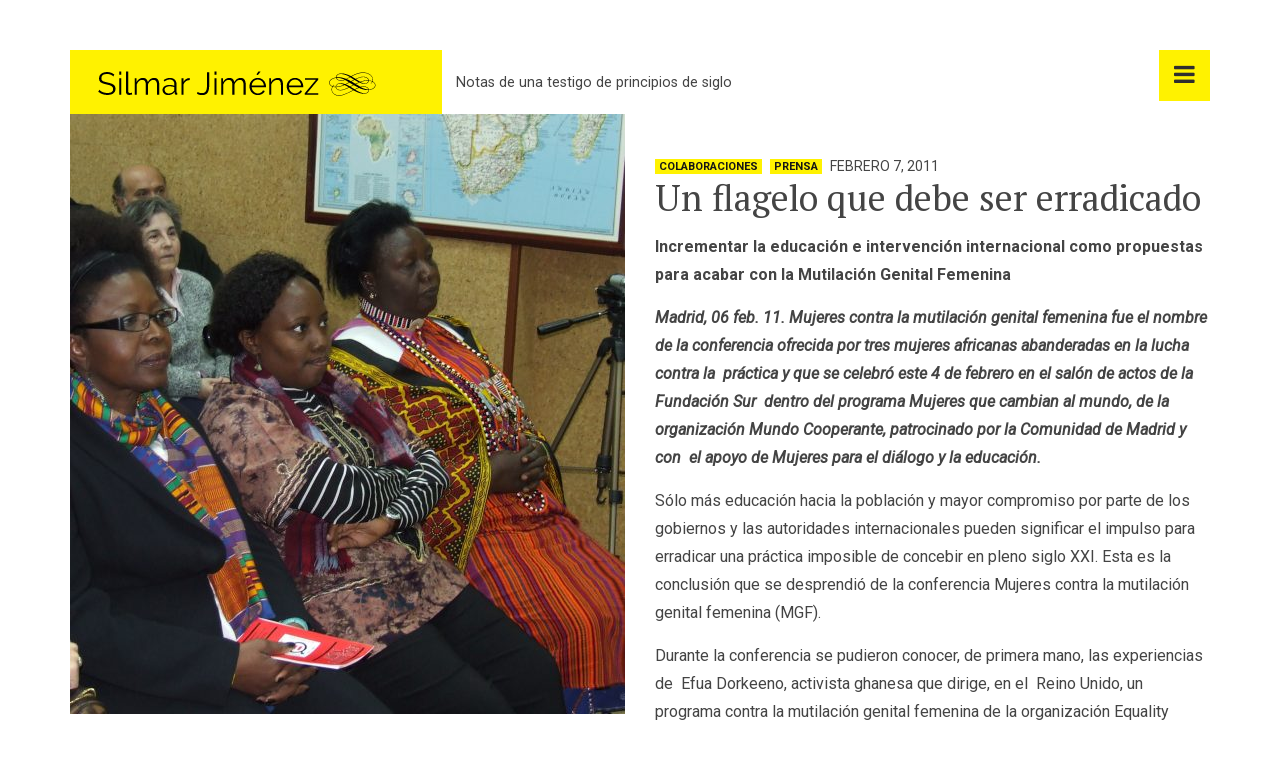

--- FILE ---
content_type: text/html; charset=UTF-8
request_url: https://silmarjimenez.com/un-flagelo-que-debe-ser-erradicado/
body_size: 14145
content:
<!doctype html>
<!--[if IE 8]> <html class="no-js lt-ie9" lang="es"> <![endif]-->
<!--[if gt IE 8]><!--> <html class="no-js" lang="es"> <!--<![endif]-->
<head>

	<!-- Basic Page Needs
	================================================== -->
	<meta charset="UTF-8">
	<meta name="viewport" content="width=device-width, initial-scale=1">

		<!--[if lt IE 9]><script src="//html5shim.googlecode.com/svn/trunk/html5.js"></script><![endif]-->
	<meta name='robots' content='index, follow, max-image-preview:large, max-snippet:-1, max-video-preview:-1' />
	<style>img:is([sizes="auto" i], [sizes^="auto," i]) { contain-intrinsic-size: 3000px 1500px }</style>
	
	<!-- This site is optimized with the Yoast SEO plugin v26.0 - https://yoast.com/wordpress/plugins/seo/ -->
	<title>Un flagelo que debe ser erradicado | Silmar Jiménez</title>
	<link rel="canonical" href="https://silmarjimenez.com/un-flagelo-que-debe-ser-erradicado/" />
	<meta property="og:locale" content="es_ES" />
	<meta property="og:type" content="article" />
	<meta property="og:title" content="Un flagelo que debe ser erradicado | Silmar Jiménez" />
	<meta property="og:description" content="Incrementar la educación e intervención internacional como propuestas para acabar con la Mutilación Genital Femenina Madrid, 06 feb. 11. Mujeres contra la mutilación genital femenina fue el nombre de la conferencia ofrecida por tres mujeres africanas abanderadas en la lucha&nbsp; contra la&nbsp; práctica y que se celebró este 4 de[...]" />
	<meta property="og:url" content="https://silmarjimenez.com/un-flagelo-que-debe-ser-erradicado/" />
	<meta property="og:site_name" content="Silmar Jiménez" />
	<meta property="article:publisher" content="https://www.facebook.com/silmarj/" />
	<meta property="article:author" content="https://www.facebook.com/silmarj/" />
	<meta property="article:published_time" content="2011-02-07T22:31:46+00:00" />
	<meta property="article:modified_time" content="2019-11-27T18:08:36+00:00" />
	<meta property="og:image" content="https://silmarjimenez.com/wp-content/uploads/2011/02/efua-d-honorata-agnes-2.jpg" />
	<meta property="og:image:width" content="2592" />
	<meta property="og:image:height" content="1944" />
	<meta property="og:image:type" content="image/jpeg" />
	<meta name="author" content="Silmar Jimenez" />
	<meta name="twitter:card" content="summary_large_image" />
	<meta name="twitter:creator" content="@silmarcita" />
	<meta name="twitter:site" content="@silmarcita" />
	<meta name="twitter:label1" content="Escrito por" />
	<meta name="twitter:data1" content="Silmar Jimenez" />
	<meta name="twitter:label2" content="Tiempo de lectura" />
	<meta name="twitter:data2" content="7 minutos" />
	<script type="application/ld+json" class="yoast-schema-graph">{"@context":"https://schema.org","@graph":[{"@type":"Article","@id":"https://silmarjimenez.com/un-flagelo-que-debe-ser-erradicado/#article","isPartOf":{"@id":"https://silmarjimenez.com/un-flagelo-que-debe-ser-erradicado/"},"author":{"name":"Silmar Jimenez","@id":"https://www.silmarjimenez.com/#/schema/person/39b9aa2ec1e78db551d948569fd731ec"},"headline":"Un flagelo que debe ser erradicado","datePublished":"2011-02-07T22:31:46+00:00","dateModified":"2019-11-27T18:08:36+00:00","mainEntityOfPage":{"@id":"https://silmarjimenez.com/un-flagelo-que-debe-ser-erradicado/"},"wordCount":1313,"commentCount":0,"publisher":{"@id":"https://www.silmarjimenez.com/#/schema/person/39b9aa2ec1e78db551d948569fd731ec"},"image":{"@id":"https://silmarjimenez.com/un-flagelo-que-debe-ser-erradicado/#primaryimage"},"thumbnailUrl":"https://silmarjimenez.com/wp-content/uploads/2011/02/efua-d-honorata-agnes-2.jpg","articleSection":["Colaboraciones","Prensa"],"inLanguage":"es","potentialAction":[{"@type":"CommentAction","name":"Comment","target":["https://silmarjimenez.com/un-flagelo-que-debe-ser-erradicado/#respond"]}]},{"@type":"WebPage","@id":"https://silmarjimenez.com/un-flagelo-que-debe-ser-erradicado/","url":"https://silmarjimenez.com/un-flagelo-que-debe-ser-erradicado/","name":"Un flagelo que debe ser erradicado | Silmar Jiménez","isPartOf":{"@id":"https://www.silmarjimenez.com/#website"},"primaryImageOfPage":{"@id":"https://silmarjimenez.com/un-flagelo-que-debe-ser-erradicado/#primaryimage"},"image":{"@id":"https://silmarjimenez.com/un-flagelo-que-debe-ser-erradicado/#primaryimage"},"thumbnailUrl":"https://silmarjimenez.com/wp-content/uploads/2011/02/efua-d-honorata-agnes-2.jpg","datePublished":"2011-02-07T22:31:46+00:00","dateModified":"2019-11-27T18:08:36+00:00","breadcrumb":{"@id":"https://silmarjimenez.com/un-flagelo-que-debe-ser-erradicado/#breadcrumb"},"inLanguage":"es","potentialAction":[{"@type":"ReadAction","target":["https://silmarjimenez.com/un-flagelo-que-debe-ser-erradicado/"]}]},{"@type":"ImageObject","inLanguage":"es","@id":"https://silmarjimenez.com/un-flagelo-que-debe-ser-erradicado/#primaryimage","url":"https://silmarjimenez.com/wp-content/uploads/2011/02/efua-d-honorata-agnes-2.jpg","contentUrl":"https://silmarjimenez.com/wp-content/uploads/2011/02/efua-d-honorata-agnes-2.jpg","width":2592,"height":1944},{"@type":"BreadcrumbList","@id":"https://silmarjimenez.com/un-flagelo-que-debe-ser-erradicado/#breadcrumb","itemListElement":[{"@type":"ListItem","position":1,"name":"Portada","item":"https://www.silmarjimenez.com/"},{"@type":"ListItem","position":2,"name":"Blog","item":"https://silmarjimenez.com/blog/"},{"@type":"ListItem","position":3,"name":"Un flagelo que debe ser erradicado"}]},{"@type":"WebSite","@id":"https://www.silmarjimenez.com/#website","url":"https://www.silmarjimenez.com/","name":"Silmar Jiménez","description":"Notas de una testigo de principios de siglo","publisher":{"@id":"https://www.silmarjimenez.com/#/schema/person/39b9aa2ec1e78db551d948569fd731ec"},"potentialAction":[{"@type":"SearchAction","target":{"@type":"EntryPoint","urlTemplate":"https://www.silmarjimenez.com/?s={search_term_string}"},"query-input":{"@type":"PropertyValueSpecification","valueRequired":true,"valueName":"search_term_string"}}],"inLanguage":"es"},{"@type":["Person","Organization"],"@id":"https://www.silmarjimenez.com/#/schema/person/39b9aa2ec1e78db551d948569fd731ec","name":"Silmar Jimenez","image":{"@type":"ImageObject","inLanguage":"es","@id":"https://www.silmarjimenez.com/#/schema/person/image/","url":"https://secure.gravatar.com/avatar/cb0c5074964b3f8c35bf1746abfcba4b4eed518c8c6b1f3cf03cebeebdb29609?s=96&d=mm&r=g","contentUrl":"https://secure.gravatar.com/avatar/cb0c5074964b3f8c35bf1746abfcba4b4eed518c8c6b1f3cf03cebeebdb29609?s=96&d=mm&r=g","caption":"Silmar Jimenez"},"logo":{"@id":"https://www.silmarjimenez.com/#/schema/person/image/"},"description":"En constante búsqueda. Volviendo una y otra vez al camino que nunca debí abandonar... A ver si me quedo.","sameAs":["https://silmarjimenez.com","https://www.facebook.com/silmarj/","https://www.instagram.com/silmarcita/","https://www.linkedin.com/in/silmarjimenezv/","https://x.com/silmarcita"]}]}</script>
	<!-- / Yoast SEO plugin. -->


<link rel="alternate" type="application/rss+xml" title="Silmar Jiménez &raquo; Feed" href="https://silmarjimenez.com/feed/" />
<link rel="alternate" type="application/rss+xml" title="Silmar Jiménez &raquo; Feed de los comentarios" href="https://silmarjimenez.com/comments/feed/" />
<link rel="alternate" type="application/rss+xml" title="Silmar Jiménez &raquo; Comentario Un flagelo que debe ser erradicado del feed" href="https://silmarjimenez.com/un-flagelo-que-debe-ser-erradicado/feed/" />
<script type="text/javascript">
/* <![CDATA[ */
window._wpemojiSettings = {"baseUrl":"https:\/\/s.w.org\/images\/core\/emoji\/16.0.1\/72x72\/","ext":".png","svgUrl":"https:\/\/s.w.org\/images\/core\/emoji\/16.0.1\/svg\/","svgExt":".svg","source":{"concatemoji":"https:\/\/silmarjimenez.com\/wp-includes\/js\/wp-emoji-release.min.js?ver=6.8.3"}};
/*! This file is auto-generated */
!function(s,n){var o,i,e;function c(e){try{var t={supportTests:e,timestamp:(new Date).valueOf()};sessionStorage.setItem(o,JSON.stringify(t))}catch(e){}}function p(e,t,n){e.clearRect(0,0,e.canvas.width,e.canvas.height),e.fillText(t,0,0);var t=new Uint32Array(e.getImageData(0,0,e.canvas.width,e.canvas.height).data),a=(e.clearRect(0,0,e.canvas.width,e.canvas.height),e.fillText(n,0,0),new Uint32Array(e.getImageData(0,0,e.canvas.width,e.canvas.height).data));return t.every(function(e,t){return e===a[t]})}function u(e,t){e.clearRect(0,0,e.canvas.width,e.canvas.height),e.fillText(t,0,0);for(var n=e.getImageData(16,16,1,1),a=0;a<n.data.length;a++)if(0!==n.data[a])return!1;return!0}function f(e,t,n,a){switch(t){case"flag":return n(e,"\ud83c\udff3\ufe0f\u200d\u26a7\ufe0f","\ud83c\udff3\ufe0f\u200b\u26a7\ufe0f")?!1:!n(e,"\ud83c\udde8\ud83c\uddf6","\ud83c\udde8\u200b\ud83c\uddf6")&&!n(e,"\ud83c\udff4\udb40\udc67\udb40\udc62\udb40\udc65\udb40\udc6e\udb40\udc67\udb40\udc7f","\ud83c\udff4\u200b\udb40\udc67\u200b\udb40\udc62\u200b\udb40\udc65\u200b\udb40\udc6e\u200b\udb40\udc67\u200b\udb40\udc7f");case"emoji":return!a(e,"\ud83e\udedf")}return!1}function g(e,t,n,a){var r="undefined"!=typeof WorkerGlobalScope&&self instanceof WorkerGlobalScope?new OffscreenCanvas(300,150):s.createElement("canvas"),o=r.getContext("2d",{willReadFrequently:!0}),i=(o.textBaseline="top",o.font="600 32px Arial",{});return e.forEach(function(e){i[e]=t(o,e,n,a)}),i}function t(e){var t=s.createElement("script");t.src=e,t.defer=!0,s.head.appendChild(t)}"undefined"!=typeof Promise&&(o="wpEmojiSettingsSupports",i=["flag","emoji"],n.supports={everything:!0,everythingExceptFlag:!0},e=new Promise(function(e){s.addEventListener("DOMContentLoaded",e,{once:!0})}),new Promise(function(t){var n=function(){try{var e=JSON.parse(sessionStorage.getItem(o));if("object"==typeof e&&"number"==typeof e.timestamp&&(new Date).valueOf()<e.timestamp+604800&&"object"==typeof e.supportTests)return e.supportTests}catch(e){}return null}();if(!n){if("undefined"!=typeof Worker&&"undefined"!=typeof OffscreenCanvas&&"undefined"!=typeof URL&&URL.createObjectURL&&"undefined"!=typeof Blob)try{var e="postMessage("+g.toString()+"("+[JSON.stringify(i),f.toString(),p.toString(),u.toString()].join(",")+"));",a=new Blob([e],{type:"text/javascript"}),r=new Worker(URL.createObjectURL(a),{name:"wpTestEmojiSupports"});return void(r.onmessage=function(e){c(n=e.data),r.terminate(),t(n)})}catch(e){}c(n=g(i,f,p,u))}t(n)}).then(function(e){for(var t in e)n.supports[t]=e[t],n.supports.everything=n.supports.everything&&n.supports[t],"flag"!==t&&(n.supports.everythingExceptFlag=n.supports.everythingExceptFlag&&n.supports[t]);n.supports.everythingExceptFlag=n.supports.everythingExceptFlag&&!n.supports.flag,n.DOMReady=!1,n.readyCallback=function(){n.DOMReady=!0}}).then(function(){return e}).then(function(){var e;n.supports.everything||(n.readyCallback(),(e=n.source||{}).concatemoji?t(e.concatemoji):e.wpemoji&&e.twemoji&&(t(e.twemoji),t(e.wpemoji)))}))}((window,document),window._wpemojiSettings);
/* ]]> */
</script>
<link rel='stylesheet' id='fancybox-css' href='https://silmarjimenez.com/wp-content/themes/moment/panel/scripts/fancybox-2.1.5/jquery.fancybox.css?ver=1.6.0' type='text/css' media='all' />
<style id='wp-emoji-styles-inline-css' type='text/css'>

	img.wp-smiley, img.emoji {
		display: inline !important;
		border: none !important;
		box-shadow: none !important;
		height: 1em !important;
		width: 1em !important;
		margin: 0 0.07em !important;
		vertical-align: -0.1em !important;
		background: none !important;
		padding: 0 !important;
	}
</style>
<link rel='stylesheet' id='wp-block-library-css' href='https://silmarjimenez.com/wp-includes/css/dist/block-library/style.min.css?ver=6.8.3' type='text/css' media='all' />
<style id='classic-theme-styles-inline-css' type='text/css'>
/*! This file is auto-generated */
.wp-block-button__link{color:#fff;background-color:#32373c;border-radius:9999px;box-shadow:none;text-decoration:none;padding:calc(.667em + 2px) calc(1.333em + 2px);font-size:1.125em}.wp-block-file__button{background:#32373c;color:#fff;text-decoration:none}
</style>
<style id='global-styles-inline-css' type='text/css'>
:root{--wp--preset--aspect-ratio--square: 1;--wp--preset--aspect-ratio--4-3: 4/3;--wp--preset--aspect-ratio--3-4: 3/4;--wp--preset--aspect-ratio--3-2: 3/2;--wp--preset--aspect-ratio--2-3: 2/3;--wp--preset--aspect-ratio--16-9: 16/9;--wp--preset--aspect-ratio--9-16: 9/16;--wp--preset--color--black: #000000;--wp--preset--color--cyan-bluish-gray: #abb8c3;--wp--preset--color--white: #ffffff;--wp--preset--color--pale-pink: #f78da7;--wp--preset--color--vivid-red: #cf2e2e;--wp--preset--color--luminous-vivid-orange: #ff6900;--wp--preset--color--luminous-vivid-amber: #fcb900;--wp--preset--color--light-green-cyan: #7bdcb5;--wp--preset--color--vivid-green-cyan: #00d084;--wp--preset--color--pale-cyan-blue: #8ed1fc;--wp--preset--color--vivid-cyan-blue: #0693e3;--wp--preset--color--vivid-purple: #9b51e0;--wp--preset--gradient--vivid-cyan-blue-to-vivid-purple: linear-gradient(135deg,rgba(6,147,227,1) 0%,rgb(155,81,224) 100%);--wp--preset--gradient--light-green-cyan-to-vivid-green-cyan: linear-gradient(135deg,rgb(122,220,180) 0%,rgb(0,208,130) 100%);--wp--preset--gradient--luminous-vivid-amber-to-luminous-vivid-orange: linear-gradient(135deg,rgba(252,185,0,1) 0%,rgba(255,105,0,1) 100%);--wp--preset--gradient--luminous-vivid-orange-to-vivid-red: linear-gradient(135deg,rgba(255,105,0,1) 0%,rgb(207,46,46) 100%);--wp--preset--gradient--very-light-gray-to-cyan-bluish-gray: linear-gradient(135deg,rgb(238,238,238) 0%,rgb(169,184,195) 100%);--wp--preset--gradient--cool-to-warm-spectrum: linear-gradient(135deg,rgb(74,234,220) 0%,rgb(151,120,209) 20%,rgb(207,42,186) 40%,rgb(238,44,130) 60%,rgb(251,105,98) 80%,rgb(254,248,76) 100%);--wp--preset--gradient--blush-light-purple: linear-gradient(135deg,rgb(255,206,236) 0%,rgb(152,150,240) 100%);--wp--preset--gradient--blush-bordeaux: linear-gradient(135deg,rgb(254,205,165) 0%,rgb(254,45,45) 50%,rgb(107,0,62) 100%);--wp--preset--gradient--luminous-dusk: linear-gradient(135deg,rgb(255,203,112) 0%,rgb(199,81,192) 50%,rgb(65,88,208) 100%);--wp--preset--gradient--pale-ocean: linear-gradient(135deg,rgb(255,245,203) 0%,rgb(182,227,212) 50%,rgb(51,167,181) 100%);--wp--preset--gradient--electric-grass: linear-gradient(135deg,rgb(202,248,128) 0%,rgb(113,206,126) 100%);--wp--preset--gradient--midnight: linear-gradient(135deg,rgb(2,3,129) 0%,rgb(40,116,252) 100%);--wp--preset--font-size--small: 13px;--wp--preset--font-size--medium: 20px;--wp--preset--font-size--large: 36px;--wp--preset--font-size--x-large: 42px;--wp--preset--spacing--20: 0.44rem;--wp--preset--spacing--30: 0.67rem;--wp--preset--spacing--40: 1rem;--wp--preset--spacing--50: 1.5rem;--wp--preset--spacing--60: 2.25rem;--wp--preset--spacing--70: 3.38rem;--wp--preset--spacing--80: 5.06rem;--wp--preset--shadow--natural: 6px 6px 9px rgba(0, 0, 0, 0.2);--wp--preset--shadow--deep: 12px 12px 50px rgba(0, 0, 0, 0.4);--wp--preset--shadow--sharp: 6px 6px 0px rgba(0, 0, 0, 0.2);--wp--preset--shadow--outlined: 6px 6px 0px -3px rgba(255, 255, 255, 1), 6px 6px rgba(0, 0, 0, 1);--wp--preset--shadow--crisp: 6px 6px 0px rgba(0, 0, 0, 1);}:where(.is-layout-flex){gap: 0.5em;}:where(.is-layout-grid){gap: 0.5em;}body .is-layout-flex{display: flex;}.is-layout-flex{flex-wrap: wrap;align-items: center;}.is-layout-flex > :is(*, div){margin: 0;}body .is-layout-grid{display: grid;}.is-layout-grid > :is(*, div){margin: 0;}:where(.wp-block-columns.is-layout-flex){gap: 2em;}:where(.wp-block-columns.is-layout-grid){gap: 2em;}:where(.wp-block-post-template.is-layout-flex){gap: 1.25em;}:where(.wp-block-post-template.is-layout-grid){gap: 1.25em;}.has-black-color{color: var(--wp--preset--color--black) !important;}.has-cyan-bluish-gray-color{color: var(--wp--preset--color--cyan-bluish-gray) !important;}.has-white-color{color: var(--wp--preset--color--white) !important;}.has-pale-pink-color{color: var(--wp--preset--color--pale-pink) !important;}.has-vivid-red-color{color: var(--wp--preset--color--vivid-red) !important;}.has-luminous-vivid-orange-color{color: var(--wp--preset--color--luminous-vivid-orange) !important;}.has-luminous-vivid-amber-color{color: var(--wp--preset--color--luminous-vivid-amber) !important;}.has-light-green-cyan-color{color: var(--wp--preset--color--light-green-cyan) !important;}.has-vivid-green-cyan-color{color: var(--wp--preset--color--vivid-green-cyan) !important;}.has-pale-cyan-blue-color{color: var(--wp--preset--color--pale-cyan-blue) !important;}.has-vivid-cyan-blue-color{color: var(--wp--preset--color--vivid-cyan-blue) !important;}.has-vivid-purple-color{color: var(--wp--preset--color--vivid-purple) !important;}.has-black-background-color{background-color: var(--wp--preset--color--black) !important;}.has-cyan-bluish-gray-background-color{background-color: var(--wp--preset--color--cyan-bluish-gray) !important;}.has-white-background-color{background-color: var(--wp--preset--color--white) !important;}.has-pale-pink-background-color{background-color: var(--wp--preset--color--pale-pink) !important;}.has-vivid-red-background-color{background-color: var(--wp--preset--color--vivid-red) !important;}.has-luminous-vivid-orange-background-color{background-color: var(--wp--preset--color--luminous-vivid-orange) !important;}.has-luminous-vivid-amber-background-color{background-color: var(--wp--preset--color--luminous-vivid-amber) !important;}.has-light-green-cyan-background-color{background-color: var(--wp--preset--color--light-green-cyan) !important;}.has-vivid-green-cyan-background-color{background-color: var(--wp--preset--color--vivid-green-cyan) !important;}.has-pale-cyan-blue-background-color{background-color: var(--wp--preset--color--pale-cyan-blue) !important;}.has-vivid-cyan-blue-background-color{background-color: var(--wp--preset--color--vivid-cyan-blue) !important;}.has-vivid-purple-background-color{background-color: var(--wp--preset--color--vivid-purple) !important;}.has-black-border-color{border-color: var(--wp--preset--color--black) !important;}.has-cyan-bluish-gray-border-color{border-color: var(--wp--preset--color--cyan-bluish-gray) !important;}.has-white-border-color{border-color: var(--wp--preset--color--white) !important;}.has-pale-pink-border-color{border-color: var(--wp--preset--color--pale-pink) !important;}.has-vivid-red-border-color{border-color: var(--wp--preset--color--vivid-red) !important;}.has-luminous-vivid-orange-border-color{border-color: var(--wp--preset--color--luminous-vivid-orange) !important;}.has-luminous-vivid-amber-border-color{border-color: var(--wp--preset--color--luminous-vivid-amber) !important;}.has-light-green-cyan-border-color{border-color: var(--wp--preset--color--light-green-cyan) !important;}.has-vivid-green-cyan-border-color{border-color: var(--wp--preset--color--vivid-green-cyan) !important;}.has-pale-cyan-blue-border-color{border-color: var(--wp--preset--color--pale-cyan-blue) !important;}.has-vivid-cyan-blue-border-color{border-color: var(--wp--preset--color--vivid-cyan-blue) !important;}.has-vivid-purple-border-color{border-color: var(--wp--preset--color--vivid-purple) !important;}.has-vivid-cyan-blue-to-vivid-purple-gradient-background{background: var(--wp--preset--gradient--vivid-cyan-blue-to-vivid-purple) !important;}.has-light-green-cyan-to-vivid-green-cyan-gradient-background{background: var(--wp--preset--gradient--light-green-cyan-to-vivid-green-cyan) !important;}.has-luminous-vivid-amber-to-luminous-vivid-orange-gradient-background{background: var(--wp--preset--gradient--luminous-vivid-amber-to-luminous-vivid-orange) !important;}.has-luminous-vivid-orange-to-vivid-red-gradient-background{background: var(--wp--preset--gradient--luminous-vivid-orange-to-vivid-red) !important;}.has-very-light-gray-to-cyan-bluish-gray-gradient-background{background: var(--wp--preset--gradient--very-light-gray-to-cyan-bluish-gray) !important;}.has-cool-to-warm-spectrum-gradient-background{background: var(--wp--preset--gradient--cool-to-warm-spectrum) !important;}.has-blush-light-purple-gradient-background{background: var(--wp--preset--gradient--blush-light-purple) !important;}.has-blush-bordeaux-gradient-background{background: var(--wp--preset--gradient--blush-bordeaux) !important;}.has-luminous-dusk-gradient-background{background: var(--wp--preset--gradient--luminous-dusk) !important;}.has-pale-ocean-gradient-background{background: var(--wp--preset--gradient--pale-ocean) !important;}.has-electric-grass-gradient-background{background: var(--wp--preset--gradient--electric-grass) !important;}.has-midnight-gradient-background{background: var(--wp--preset--gradient--midnight) !important;}.has-small-font-size{font-size: var(--wp--preset--font-size--small) !important;}.has-medium-font-size{font-size: var(--wp--preset--font-size--medium) !important;}.has-large-font-size{font-size: var(--wp--preset--font-size--large) !important;}.has-x-large-font-size{font-size: var(--wp--preset--font-size--x-large) !important;}
:where(.wp-block-post-template.is-layout-flex){gap: 1.25em;}:where(.wp-block-post-template.is-layout-grid){gap: 1.25em;}
:where(.wp-block-columns.is-layout-flex){gap: 2em;}:where(.wp-block-columns.is-layout-grid){gap: 2em;}
:root :where(.wp-block-pullquote){font-size: 1.5em;line-height: 1.6;}
</style>
<link rel='stylesheet' id='ci-google-font-css' href='//fonts.googleapis.com/css?family=PT+Serif%7CRoboto%3A400%2C700%2C400italic&#038;subset=latin%2Cgreek%2Ccyrillic&#038;ver=6.8.3' type='text/css' media='all' />
<link rel='stylesheet' id='ci-base-css' href='https://silmarjimenez.com/wp-content/themes/moment/css/base.css?ver=6.8.3' type='text/css' media='all' />
<link rel='stylesheet' id='ci-theme-common-css' href='https://silmarjimenez.com/wp-content/themes/moment/common/css/global.css?ver=1.6.0' type='text/css' media='all' />
<link rel='stylesheet' id='mmenu-css' href='https://silmarjimenez.com/wp-content/themes/moment/css/mmenu.css?ver=6.8.3' type='text/css' media='all' />
<link rel='stylesheet' id='font-awesome-css' href='https://silmarjimenez.com/wp-content/themes/moment/panel/components/fontawesome/css/font-awesome.min.css?ver=1.6.0' type='text/css' media='all' />
<link rel='stylesheet' id='ci-style-css' href='https://silmarjimenez.com/wp-content/themes/moment/style.css?ver=1.6.0' type='text/css' media='all' />
<link rel='stylesheet' id='ci-color-scheme-css' href='https://silmarjimenez.com/wp-content/themes/moment/colors/default.css?ver=6.8.3' type='text/css' media='all' />
<script type="text/javascript" src="https://silmarjimenez.com/wp-includes/js/jquery/jquery.min.js?ver=3.7.1" id="jquery-core-js"></script>
<script type="text/javascript" src="https://silmarjimenez.com/wp-includes/js/jquery/jquery-migrate.min.js?ver=3.4.1" id="jquery-migrate-js"></script>
<link rel="https://api.w.org/" href="https://silmarjimenez.com/wp-json/" /><link rel="alternate" title="JSON" type="application/json" href="https://silmarjimenez.com/wp-json/wp/v2/posts/461" /><link rel="EditURI" type="application/rsd+xml" title="RSD" href="https://silmarjimenez.com/xmlrpc.php?rsd" />
<meta name="generator" content="WordPress 6.8.3" />
<link rel='shortlink' href='https://silmarjimenez.com/?p=461' />
<link rel="alternate" title="oEmbed (JSON)" type="application/json+oembed" href="https://silmarjimenez.com/wp-json/oembed/1.0/embed?url=https%3A%2F%2Fsilmarjimenez.com%2Fun-flagelo-que-debe-ser-erradicado%2F" />
<link rel="alternate" title="oEmbed (XML)" type="text/xml+oembed" href="https://silmarjimenez.com/wp-json/oembed/1.0/embed?url=https%3A%2F%2Fsilmarjimenez.com%2Fun-flagelo-que-debe-ser-erradicado%2F&#038;format=xml" />
<link rel="pingback" href="https://silmarjimenez.com/xmlrpc.php" /></head>
<body class="wp-singular post-template-default single single-post postid-461 single-format-standard wp-theme-moment ci-moment ci-moment-1-6-0 ci-scheme-default">

<div id="page" class="">

			<div class="container ">
			<div class="row">
				<div class="col-xs-12">
	
	<header class="header">
		<div class="logo imglogo"><a href="https://silmarjimenez.com/"><img src="https://silmarjimenez.com/wp-content/uploads/2016/10/silmar_logo150.png" alt="Silmar Jiménez" data-rjs="https://silmarjimenez.com/wp-content/uploads/2016/10/logo_300x68-300x30.png" /></a></div>		<span class="tagline">Notas de una testigo de principios de siglo</span>
		<a class="trigger-nav" href="#mobilemenu"><i class="fa fa-bars"></i></a>

		<div id="mobilemenu">
			<ul id="menu-main-menu" class=""><li id="menu-item-2433" class="menu-item menu-item-type-post_type menu-item-object-page menu-item-2433"><a href="https://silmarjimenez.com/informacion/">Sobre Silmar</a></li>
<li id="menu-item-2223" class="menu-item menu-item-type-taxonomy menu-item-object-category menu-item-2223"><a href="https://silmarjimenez.com/category/general/">General</a></li>
<li id="menu-item-2222" class="menu-item menu-item-type-taxonomy menu-item-object-category menu-item-2222"><a href="https://silmarjimenez.com/category/escritos/">Escritos</a></li>
<li id="menu-item-2224" class="menu-item menu-item-type-taxonomy menu-item-object-category current-post-ancestor current-menu-parent current-post-parent menu-item-2224"><a href="https://silmarjimenez.com/category/prensa/">Prensa</a></li>
<li id="menu-item-2225" class="menu-item menu-item-type-taxonomy menu-item-object-category menu-item-2225"><a href="https://silmarjimenez.com/category/opinion/">Opinión</a></li>
<li id="menu-item-2226" class="menu-item menu-item-type-taxonomy menu-item-object-category current-post-ancestor current-menu-parent current-post-parent menu-item-2226"><a href="https://silmarjimenez.com/category/colaboraciones/">Colaboraciones</a></li>
<li id="menu-item-2227" class="menu-item menu-item-type-taxonomy menu-item-object-category menu-item-2227"><a href="https://silmarjimenez.com/category/relatos/">Relatos</a></li>
</ul>		</div>
	</header>


	
	<main class="main" role="main">
		<article id="post-461" class="entry entry-split entry-content-right post-461 post type-post status-publish format-standard has-post-thumbnail hentry category-colaboraciones category-prensa">
	<div class="row">
		<div class="col-sm-6">
							<figure class="entry-thumb">
					<a href="https://silmarjimenez.com/wp-content/uploads/2011/02/efua-d-honorata-agnes-2.jpg" class="fancybox">
						<img width="555" height="600" src="https://silmarjimenez.com/wp-content/uploads/2011/02/efua-d-honorata-agnes-2-555x600.jpg" class="attachment-ci_single_narrow size-ci_single_narrow wp-post-image" alt="" decoding="async" fetchpriority="high" />					</a>
				</figure>
					</div>
		<div class="col-sm-6">
			<div class="entry-meta">
				<span class="entry-categories"><a href="https://silmarjimenez.com/category/colaboraciones/" rel="category tag">Colaboraciones</a> <a href="https://silmarjimenez.com/category/prensa/" rel="category tag">Prensa</a></span>
				<time datetime="2011-02-07T15:31:46+00:00">febrero 7, 2011</time>
			</div>

			<h1 class="entry-title">Un flagelo que debe ser erradicado</h1>

			<div class="entry-content">
				
<p><strong>I</strong><strong>ncrementar la educación e intervención internacional como propuestas para acabar con la Mutilación Genital Femenina</strong></p>



<p><em><strong>Madrid, 06 feb. 11. Mujeres contra la mutilación genital femenina fue el nombre de la conferencia ofrecida por tres mujeres africanas abanderadas en la lucha&nbsp; contra la&nbsp; práctica y que se celebró este 4 de febrero en el salón de actos de la Fundación Sur &nbsp;dentro del programa Mujeres que cambian al mundo, de la organización Mundo Cooperante, patrocinado por la Comunidad de Madrid y con&nbsp; el apoyo de Mujeres para el diálogo y la educación.</strong><br></em><wp-block data-block="core/more"></wp-block></p>



<p>Sólo más educación hacia la población y mayor compromiso por parte de los gobiernos y las autoridades internacionales pueden significar el impulso para erradicar una práctica imposible de concebir en pleno siglo XXI. Esta es la conclusión que se desprendió de la conferencia Mujeres contra la mutilación genital femenina (MGF).</p>



<p>Durante la conferencia se pudieron conocer, de primera mano, las experiencias de &nbsp;Efua Dorkeeno, activista ghanesa que dirige, en el &nbsp;Reino Unido, un programa contra la mutilación genital femenina de la organización Equality Now;&nbsp; Agnes Pareyio, líder comunitaria de la tribu Masai; presidenta de la organización Tasaru Ntomonok (rescate de la mujer), quien lidera un programa de educación para niñas y de promoción de los derechos de las mujeres &nbsp;en la región del Valle del Rift en Kenia y de Honorata Nasuwa, coordinadora de la Red contra la mutilación genital NAFGEM (por sus siglas en inglés) que desarrolla en Tanzania una serie de trabajos de formación para la erradicación de la práctica en las regiones del Kilimanjaro y Manjara.</p>



<h4 class="wp-block-heading"><strong>Más compromiso de las autoridades</strong></h4>



<p>Para Efua Dorkeeno la lucha contra la MGF se remonta ya a dos décadas y es ahora cuando se están produciendo cambios en las legislaciones al respecto. La práctica se lleva a cabo en 28 países africanos y en 17 de ellos ya existen leyes en contra, por otro lado lo que anteriormente se reconocía como una práctica cultural, actualmente es considerado como una flagrante violación de los Derechos Humanos de las mujeres en África, no solo a escala mundial sino que esta práctica que tiene por fin el control de la sexualidad de las mujeres en una sociedad patriarcal,&nbsp; se reconoce como transgresión&nbsp; a los derechos de la mujer en el protocolo sobre Derechos Humanos&nbsp; de la mujer africana.</p>



<p>No obstante Dorkeeno considera que falta el deseo político de firme y seriamente involucrarse en la campaña “la concienciación se ha ido logrando en el mundo pero es un trabajo a completar para que además de producirse leyes en contra, estas se apliquen a cabalidad”, manifestó.</p>



<h4 class="wp-block-heading"><strong>No es cultura, es tortura</strong></h4>



<figure class="wp-block-pullquote"><blockquote><p><strong><em>&#8230;lo que tenemos que hacer es educar, a la sociedad porque el cambio está ahí»&nbsp;</em></strong></p><cite><em>Honorata Masawa</em></cite></blockquote></figure>



<p>Por su parte Agnes Pareyio quien pertenece a la comunidad Masai, y por lo tanto víctima de MGF, hizo una cruda descripción de los tipos de mutilación que se llevan a cabo en el territorio africano, de las razones&nbsp; y consecuencias de la práctica donde destacó, no solo el dolor que produce en las mujeres que son sometidas a la misma, sino los problemas que de ella se derivan que van desde las infecciones hasta la muerte por desangramiento en algunos casos. Indicó, además, las graves consecuencias que la ablación conlleva en las mujeres y sus hijos en el momento del parto.</p>



<p>La organización que preside Tasaru Ntomonok (rescate de la mujer) ha desarrollado, durante los dos últimos años una campaña de educación y creación de conciencia sobre la MGF y sus consecuencias. Considera que las labores de concienciación y educación deben de ser extensivas a padres y madres ya que se trata de sociedades patriarcales y donde son las madres o mismas mujeres quienes llevan a cabo la mutilación en sus niñas, pero que también debe llegar a los jóvenes quienes se casarán con las mujeres mutiladas.</p>



<p>Explicó que poco tiempo después de comenzada la campaña las niñas comenzaban a abandonar sus hogares&nbsp; por no ser mutiladas, pero también huían del matrimonio impuesto, gracias a la educación que estaban recibiendo. “En la comunidad&nbsp; Masai no se valora la educación y una niña, ella &nbsp;es una fuente de ingresos, no es un miembro que se va a quedar en una familia, entonces cuando la niña cumple nueve o diez años se les casa en unos matrimonios arreglados y las entregan a la otra familia”.</p>



<p>Agnes Pareyio fue tajante en llamar la atención de otras sociedades en torno a la práctica de MGF “Otros países no nos toman en cuenta ya que consideran que se trata de una práctica cultural pero nada tiene que ver con nuestra cultura, se trata de una tortura, tanto física como psicológica para las mujeres y tenemos que acabar con ello, necesitamos de la ayuda de todo el mundo para que esto deje de ser visto como algo cultural porque no solo daña a las mujeres sino que es causa de muerte”, dijo.</p>



<h4 class="wp-block-heading"><strong>La educación es la clave</strong></h4>



<p>Honorata Nasuwa por su parte apuesta también &nbsp;por la educación y el conocimiento profundo de la práctica y sus consecuencias, no solo por lo que representa sino por los resultados que NAFGEM, la organización, para la cual trabaja, ha podido obtener en la región del Kilimanjaro en Tanzania, aún así está consciente de que hay que trabajar más al respecto.</p>



<p>NAFGEM, según explicó Nasuwa, ha llegado a tocar la conciencia de &nbsp;grupos de circuncidoras que realizan la práctica ya no solo por una razón cultural o religiosa, sino por dinero. “Hemos conseguido crear conciencia en 205 mujeres circuncidoras que dejaron en público sus cuchillos para manifestar que nunca más volverían hacer esta práctica lo cual ha sido considerado un éxito”, aseveró.</p>



<p>Sin embargo esta activista destacó que aún quedan retos, entre los más importantes destacó el de acabar con las mutilaciones a niñas de un año, las cuales se están llevando a cabo como una forma de escapar de la ley “el pretexto es que la bebé sufre de algún tipo de infección cuyo único tratamiento es la circuncisión la realidad es que lo hacen para escaparse de la ley” comentó.</p>



<p>Otro de los retos que mueve a NAFGEM es&nbsp; la mutilación transfronteriza, ya que muchas familias se trasladan para poder realizar la circuncisión en las niñas, “dentro de la comunidad Masai todos son familia aunque vivan en diferentes regiones del áfrica. Al ver que en algunos lugares la legislación es más dura al respecto, se trasladan a lugares donde visitan a sus familiares y pueden llevar a cabo la MGF. NAFGEM está luchando para que las redes en contra se hagan más fuerte y se puedan detener estos viajes”.</p>



<p>Esperanzadora, concluyó Honorata Masawa, “lo que tenemos que hacer es educar, a la sociedad porque el cambio está ahí». Al principio la tasa de la práctica en el Kilimanjaro era del 35 por ciento, ahora es del 25 por ciento, con lo cual sabemos que con la educación podemos lograr que se siga legislando al respecto y con la concienciación hacer que se cumplan las leyes para que la MGF sea historia.</p>



<p class="has-text-align-right"><strong>Para Agencia AmecoPress.net &#8211; Madrid, Feb 2011</strong></p>
			</div>
		</div>
	</div>
</article>

				<div class="related">
			<h3>Artículos relacionados</h3>

			<div class="row">
									<div class="col-md-4">
						<div class="entry-item">
							<article class="entry entry-item">
								<a href="https://silmarjimenez.com/un-merecido-homenaje-a-las-cantaoras/">
									<img width="400" height="265" src="https://silmarjimenez.com/wp-content/uploads/2011/02/Cantaora_Raquel_Cantero-400x265.jpg" class="attachment-ci_related size-ci_related wp-post-image" alt="" decoding="async" />								</a>

								<div class="entry-item-content">
									<div class="entry-meta">
										<span class="entry-categories"><a href="https://silmarjimenez.com/category/general/" rel="category tag">General</a> <a href="https://silmarjimenez.com/category/prensa/" rel="category tag">Prensa</a></span>
										<time datetime="2011-02-03T07:23:31+00:00">febrero 3, 2011</time>
									</div>

									<h2 class="entry-title"><a href="https://silmarjimenez.com/un-merecido-homenaje-a-las-cantaoras/">Un merecido homenaje a las cantaoras</a></h2>
								</div>
							</article>
						</div>
					</div>
									<div class="col-md-4">
						<div class="entry-item">
							<article class="entry entry-item">
								<a href="https://silmarjimenez.com/los-hermanos-esteban-alenda-cambian-el-orden-de-las-cosas-en-la-pantalla/">
									<img width="400" height="265" src="https://silmarjimenez.com/wp-content/uploads/2011/02/cesar-y-jose-esteban-alenda-400x265.jpg" class="attachment-ci_related size-ci_related wp-post-image" alt="Foto colección propia Silmar Jiménez" decoding="async" />								</a>

								<div class="entry-item-content">
									<div class="entry-meta">
										<span class="entry-categories"><a href="https://silmarjimenez.com/category/prensa/" rel="category tag">Prensa</a></span>
										<time datetime="2011-02-03T07:37:08+00:00">febrero 3, 2011</time>
									</div>

									<h2 class="entry-title"><a href="https://silmarjimenez.com/los-hermanos-esteban-alenda-cambian-el-orden-de-las-cosas-en-la-pantalla/">Los hermanos Esteban Alenda cambian “el orden de las cosas”</a></h2>
								</div>
							</article>
						</div>
					</div>
									<div class="col-md-4">
						<div class="entry-item">
							<article class="entry entry-item">
								<a href="https://silmarjimenez.com/ni-tan-gochos/">
									<img width="127" height="154" src="https://silmarjimenez.com/wp-content/uploads/2009/02/producto-272portada2.jpg" class="attachment-ci_related size-ci_related wp-post-image" alt="" decoding="async" loading="lazy" />								</a>

								<div class="entry-item-content">
									<div class="entry-meta">
										<span class="entry-categories"><a href="https://silmarjimenez.com/category/prensa/" rel="category tag">Prensa</a></span>
										<time datetime="2009-02-08T14:22:05+00:00">febrero 8, 2009</time>
									</div>

									<h2 class="entry-title"><a href="https://silmarjimenez.com/ni-tan-gochos/">Ni tan gochos</a></h2>
								</div>
							</article>
						</div>
					</div>
											</div>
		</div>
	
<div class="row">
	<div class="col-sm-6 col-sm-push-6">
		
	<div id="comments">
		<section id="respond">
		<div id="form-wrapper" class="group">
				<div id="respond" class="comment-respond">
		<h3 id="reply-title" class="comment-reply-title">Deja una respuesta <small><a rel="nofollow" id="cancel-comment-reply-link" href="/un-flagelo-que-debe-ser-erradicado/#respond" style="display:none;">Cancelar la respuesta</a></small></h3><form action="https://silmarjimenez.com/wp-comments-post.php" method="post" id="commentform" class="comment-form"><p class="comment-notes"><span id="email-notes">Tu dirección de correo electrónico no será publicada.</span> <span class="required-field-message">Los campos obligatorios están marcados con <span class="required">*</span></span></p><p class="comment-form-comment"><label for="comment">Comentario <span class="required">*</span></label> <textarea id="comment" name="comment" cols="45" rows="8" maxlength="65525" required></textarea></p><p class="comment-form-author"><label for="author">Nombre <span class="required">*</span></label> <input id="author" name="author" type="text" value="" size="30" maxlength="245" autocomplete="name" required /></p>
<p class="comment-form-email"><label for="email">Correo electrónico <span class="required">*</span></label> <input id="email" name="email" type="email" value="" size="30" maxlength="100" aria-describedby="email-notes" autocomplete="email" required /></p>
<p class="comment-form-url"><label for="url">Web</label> <input id="url" name="url" type="url" value="" size="30" maxlength="200" autocomplete="url" /></p>
<p class="form-submit"><input name="submit" type="submit" id="submit" class="submit" value="Publicar el comentario" /> <input type='hidden' name='comment_post_ID' value='461' id='comment_post_ID' />
<input type='hidden' name='comment_parent' id='comment_parent' value='0' />
</p><p style="display: none;"><input type="hidden" id="akismet_comment_nonce" name="akismet_comment_nonce" value="58225e4bb5" /></p><p style="display: none !important;" class="akismet-fields-container" data-prefix="ak_"><label>&#916;<textarea name="ak_hp_textarea" cols="45" rows="8" maxlength="100"></textarea></label><input type="hidden" id="ak_js_1" name="ak_js" value="108"/><script>document.getElementById( "ak_js_1" ).setAttribute( "value", ( new Date() ).getTime() );</script></p></form>	</div><!-- #respond -->
	<p class="akismet_comment_form_privacy_notice">Este sitio usa Akismet para reducir el spam. <a href="https://akismet.com/privacy/" target="_blank" rel="nofollow noopener"> Aprende cómo se procesan los datos de tus comentarios.</a></p>		</div><!-- #form-wrapper -->
	</section>	</div>
	</div>
</div>
	</main>


			</div><!-- .col -->
		</div><!-- .row -->
	</div><!-- .container -->

</div><!-- #page -->

<script type="speculationrules">
{"prefetch":[{"source":"document","where":{"and":[{"href_matches":"\/*"},{"not":{"href_matches":["\/wp-*.php","\/wp-admin\/*","\/wp-content\/uploads\/*","\/wp-content\/*","\/wp-content\/plugins\/*","\/wp-content\/themes\/moment\/*","\/*\\?(.+)"]}},{"not":{"selector_matches":"a[rel~=\"nofollow\"]"}},{"not":{"selector_matches":".no-prefetch, .no-prefetch a"}}]},"eagerness":"conservative"}]}
</script>
<script type="text/javascript" src="https://silmarjimenez.com/wp-content/themes/moment/panel/scripts/fancybox-2.1.5/jquery.fancybox.pack.js?ver=1.6.0" id="fancybox-js"></script>
<script type="text/javascript" src="https://silmarjimenez.com/wp-includes/js/comment-reply.min.js?ver=6.8.3" id="comment-reply-js" async="async" data-wp-strategy="async"></script>
<script type="text/javascript" src="https://silmarjimenez.com/wp-content/themes/moment/js/jquery.mmenu.min.all.js?ver=5.2.0" id="jquery-mmenu-js"></script>
<script type="text/javascript" src="https://silmarjimenez.com/wp-includes/js/imagesloaded.min.js?ver=5.0.0" id="imagesloaded-js"></script>
<script type="text/javascript" src="https://silmarjimenez.com/wp-content/themes/moment/js/jquery.packery.packed.js?ver=1.2.4" id="jquery-packery-js"></script>
<script type="text/javascript" src="https://silmarjimenez.com/wp-content/themes/moment/js/infinite-scroll/jquery.infinitescroll.min.js?ver=2.0.2" id="jquery-infinitescroll-js"></script>
<script type="text/javascript" src="https://silmarjimenez.com/wp-content/themes/moment/js/infinite-scroll/manual-trigger.js?ver=2.0b2.110617" id="jquery-infinitescroll-manual-trigger-js"></script>
<script type="text/javascript" src="https://silmarjimenez.com/wp-content/themes/moment/panel/scripts/jquery.fitvids.js?ver=1.6.0" id="jquery-fitVids-js"></script>
<script type="text/javascript" id="ci-front-scripts-js-extra">
/* <![CDATA[ */
var ThemeMsg = {"infiniteFinishedMsg":"All entries loaded"};
/* ]]> */
</script>
<script type="text/javascript" src="https://silmarjimenez.com/wp-content/themes/moment/js/scripts.js?ver=1.6.0" id="ci-front-scripts-js"></script>
<script type="text/javascript" src="https://silmarjimenez.com/wp-content/themes/moment/panel/components/retinajs/dist/retina.js?ver=1.6.0" id="retinajs-js"></script>
<script defer type="text/javascript" src="https://silmarjimenez.com/wp-content/plugins/akismet/_inc/akismet-frontend.js?ver=1759665552" id="akismet-frontend-js"></script>
	<script type='text/javascript'>
		jQuery( document ).ready( function( $ ) {
			$( ".fancybox, a[rel^='fancybox[']" ).fancybox( {
				fitToView : true,
				padding   : 0,
				nextEffect: 'fade',
				prevEffect: 'fade'
			} );
		} );
	</script>
	
</body>
</html>

--- FILE ---
content_type: text/css
request_url: https://silmarjimenez.com/wp-content/themes/moment/style.css?ver=1.6.0
body_size: 5069
content:
/*!
Theme Name: Moment
Theme URI: https://www.cssigniter.com/themes/moment/
Author: CSSIgniter
Author URI: https://www.cssigniter.com/
Description: Blogging theme for WordPress
Version: 1.6.0
License: GNU General Public License v2 or later
License URI: http://www.gnu.org/licenses/gpl-2.0.html
Text Domain: ci_theme
Domain Path: /lang
*/

/* -----------------------------------------
	Table of Contents
--------------------------------------------

.. 01. General
.. 02. Main Navigation
.. 03. Header
.. 04. Homepage Specific Styles
.. 05. Footer
.. 06. Comments
.. 07. Widgets Styling
.. 08. WordPress defaults
.. 09. External Plugins
.. 10. Global Mediaqueries

*/

/* -----------------------------------------
	01. General
----------------------------------------- */

/* Basic Typography
=================================== */

body {
  line-height: 1.75;
  font-size: 16px;
  color: #444;
  font-family: "Roboto", sans-serif;
  -webkit-font-smoothing: antialiased;
  -moz-osx-font-smoothing: grayscale;
  background-color: #FFF;
}

h1,
h2,
h3,
.widget-title,
h4,
h5,
h6 {
  line-height: normal;
  margin: 0 0 15px 0;
  -ms-word-wrap: break-word;
  word-wrap: break-word;
  font-weight: normal;
  font-family: "PT Serif", serif;
}

h1 {
  font-size: 36px;
}

h2 {
  font-size: 30px;
}

h3,
.widget-title {
  font-size: 26px;
}

h4 {
  font-size: 22px;
}

h5 {
  font-size: 18px;
}

h6 {
  font-size: 16px;
}

p {
  margin: 0 0 15px 0;
}

img {
  display: inline-block;
  vertical-align: middle;
  max-width: 100%;
  height: auto;
}

a {
  transition: color 0.18s ease, background-color 0.18s ease, border-color 0.18s ease;
  outline: none;
  color: #444;
  text-decoration: none;
}

a:hover,
a:focus {
  color: #919191;
  outline: none;
  text-decoration: none;
}

a:active {
  outline: none;
}

.group:before,
.group:after {
  content: " ";
  /* 1 */
  display: table;
  /* 2 */
}

.group:after {
  clear: both;
}

/* General Element Styling
=================================== */

/* Reset figure margin from normalize.css */

figure {
  margin: 0;
}

/* Lists */

ul,
ol {
  padding-left: 20px;
}

ul {
  list-style: disc;
}

ol {
  list-style: decimal;
}

dl {
  margin: 0 0 20px;
}

dt {
  font-weight: bold;
}

dd {
  margin: 0 0 15px;
}

/* Blockquotes */

blockquote {
  margin: 20px 0;
  padding-left: 15px;
  border-left: 3px solid #ccc;
  font-size: 17px;
  font-weight: 300;
}

blockquote cite {
  display: block;
  font-weight: bold;
  font-style: italic;
  margin: 10px 0 0;
  color: rgba(68, 68, 68, 0.8);
  font-size: 14px;
}

/* Tables */

table {
  border-collapse: separate;
  border-spacing: 0;
  width: 100%;
}

.entry-content table {
  border-width: 1px 0 0 1px;
  margin-bottom: 24px;
}

.entry-content th:first-child,
.entry-content td:first-child {
  padding-left: 0;
}

.entry-content th,
.entry-content td {
  border-bottom: 1px solid rgba(0, 0, 0, 0.1);
}

.entry-content caption,
.entry-content th,
.entry-content td {
  font-weight: normal;
  text-align: left;
  padding: 5px;
  vertical-align: middle;
}

.entry-content th {
  border-width: 0 1px 1px 0;
  font-weight: bold;
  text-transform: uppercase;
  font-size: 85%;
}

.entry-content td {
  border-width: 0 1px 1px 0;
}

/* Code */

code,
kbd,
tt,
var,
samp,
pre {
  font-family: monospace, serif;
  -webkit-hyphens: none;
  -ms-hyphens: none;
  hyphens: none;
  font-style: normal;
}

pre {
  padding: 15px;
  border: 1px solid rgba(0, 0, 0, 0.1);
}

/* Various */

address {
  margin: 0 0 15px;
}

.sr-only,
.screen-reader-text {
  position: absolute;
  width: 1px;
  height: 1px;
  margin: -1px;
  padding: 0;
  overflow: hidden;
  clip: rect(0, 0, 0, 0);
  border: 0;
}

/* Embeds and iframes
=================================== */

embed,
iframe,
object,
video,
audio {
  margin-bottom: 15px;
  max-width: 100%;
}

p > embed,
p > iframe,
p > object,
p > audio,
span > embed,
span > iframe,
span > object,
span > audio {
  margin-bottom: 0;
}

#map * {
  max-width: none !important;
}

/* General Form Styling
=================================== */

label {
  display: block;
  margin: 0 0 2px;
  font-weight: normal;
}

input,
textarea {
  display: inline-block;
  font-size: inherit;
  width: 100%;
  max-width: 100%;
  height: 47px;
  padding: 6px 12px;
  box-shadow: none;
  line-height: normal;
  border: 1px solid #ccc;
  background-color: #FFF;
  background-image: none;
  border-radius: 0;
}

input:focus,
textarea:focus {
  outline: none;
}

input[type="search"] {
  /* Restoring box-sizing */
  box-sizing: border-box;
}

textarea {
  height: auto;
}

select {
  max-width: 100%;
}

input[type="checkbox"],
input[type="radio"] {
  margin: 4px 0 0;
  margin-top: 1px \9;
  line-height: normal;
  width: auto;
  height: auto;
}

fieldset {
  margin: 0 0 15px;
  padding: 0;
  border: none;
  min-width: 0;
}

/* Placeholder text color */

::-webkit-input-placeholder {
  color: rgba(68, 68, 68, 0.5);
  font-weight: normal;
  opacity: 1;
}

:-moz-placeholder {
  color: rgba(68, 68, 68, 0.5);
  font-weight: normal;
  opacity: 1;
}

::-moz-placeholder {
  color: rgba(68, 68, 68, 0.5);
  font-weight: normal;
  opacity: 1;
}

:-ms-input-placeholder {
  color: rgba(68, 68, 68, 0.5);
  font-weight: normal;
  opacity: 1;
}

/* Buttons
=================================== */

.btn,
.comment-reply-link,
input[type="button"],
input[type="submit"],
input[type="reset"],
button {
  display: inline-block;
  font-weight: normal;
  font-size: 14px;
  margin: 0;
  width: auto;
  height: auto;
  line-height: normal;
  border: none;
  box-shadow: none;
  border-radius: 0;
  text-align: center;
  vertical-align: middle;
  cursor: pointer;
  background-image: none;
  white-space: nowrap;
  padding: 11px 12px 10px;
  background-color: #FFF200;
  color: #2e2e2e;
  transition: 0.18s background-color ease, color 0.18s ease,  0.18s border-color ease;
  -webkit-user-selsect: none;
  -moz-user-select: none;
  -webkit-user-select: none;
  -ms-user-select: none;
  user-select: none;
}

.btn:active,
.comment-reply-link:active,
input[type="button"]:active,
input[type="submit"]:active,
input[type="reset"]:active,
button:active {
  outline: none;
}

.btn:hover,
.comment-reply-link:hover,
input[type="button"]:hover,
input[type="submit"]:hover,
input[type="reset"]:hover,
button:hover {
  background: #222;
  color: #FFF;
  text-decoration: none;
}

.btn:focus,
.comment-reply-link:focus,
input[type="button"]:focus,
input[type="submit"]:focus,
input[type="reset"]:focus,
button:focus {
  outline: none;
}

/* Flexslider Overrides
=================================== */

.flexslider {
  margin: 0;
  padding: 0;
  box-shadow: none;
  border-radius: 0;
  border: 0;
}

.flexslider.loading:before {
  width: 40px;
  height: 40px;
  background-color: #FFF;
  border-radius: 100%;
  animation: scaleout 1.0s infinite ease-in-out;
  content: "";
  position: absolute;
  right: 20px;
  top: 20px;
  z-index: 1000;
}

.flexslider .slides li:after {
  content: " ";
  position: absolute;
  top: 0;
  left: 0;
  z-index: -1000;
}

@keyframes scaleout {
  0% {
    transform: scale(0);
    -webkit-transform: scale(0);
  }

  100% {
    transform: scale(1);
    -webkit-transform: scale(1);
    opacity: 0;
  }
}

.flex-direction-nav a {
  width: 40px;
  height: 40px;
  top: 50%;
  margin: -20px 0 0 0;
  opacity: 0.7;
  color: #FFF;
  line-height: normal;
}

.flex-direction-nav a:hover {
  color: #FFF;
  opacity: 1;
}

.flex-direction-nav a:before {
  font-family: FontAwesome;
  content: '\f053';
  font-size: 34px;
}

.flex-direction-nav a.flex-next:before {
  content: '\f054';
}

.flex-direction-nav a.flex-next {
  right: 10px;
}

.flex-direction-nav a.flex-prev {
  left: 10px;
}

.flexslider .slides > li:first-child {
  display: block;
  /* Display flexslider's first item no matter if its loading or not */
  -webkit-backface-visibility: visible;
}

.flexslider.loading .slides > li:first-child {
  opacity: 1 !important;
  /* Remove the fade in/out animation when the slider loads */
}

/* -----------------------------------------
	02. Main Navigation
----------------------------------------- */

#mobilemenu {
  display: none;
}

#mobilemenu.mm-menu.mm-opened {
  display: block;
}

.mm-listview {
  font-size: 20px;
}

.mm-listview > li > a,
.mm-listview > li > span {
  padding: 20px 10px 20px 20px;
}

/* -----------------------------------------
	03. Header
----------------------------------------- */

.logo {
  line-height: normal;
  word-wrap: break-word;
  font-weight: normal;
  font-family: "PT Serif", serif;
  margin: 0;
  background-color: #FFF200;
  display: inline-block;
  font-size: 18px;
  text-transform: uppercase;
  padding: 14px 60px 14px 15px;
  height: 51px;
}

.logo a {
  color: #2e2e2e;
}

.logo.imglogo {
  height: auto;
}

.tagline {
  font-size: 0.9em;
  padding: 0 0 0 10px;
}

.trigger-nav {
  float: right;
  color: #2e2e2e;
  background-color: #FFF200;
  height: 51px;
  width: 51px;
  font-size: 24px;
  display: inline-block;
  text-align: center;
  line-height: 2.1;
}

.trigger-nav:hover,
.trigger-nav:focus,
.trigger-nav:active {
  color: #2e2e2e;
}

/* Fullwidth Article Styles */

.full .header {
  position: absolute;
  top: 0;
  width: 100%;
  z-index: 2;
}

/* -----------------------------------------
	04. Modules
----------------------------------------- */

.page-title {
  margin: 40px 0;
  text-transform: uppercase;
  font-size: 20px;
}

#page {
  padding: 50px 0;
}

#page.full {
  padding-top: 0;
}

/* General Entry Styles */

.entry {
  position: relative;
}

.entry-title {
  font-size: 36px;
  margin: 0 0 15px 0;
  word-wrap: break-word;
  font-weight: normal;
  font-family: "PT Serif", serif;
  line-height: 1.111111111;
}

.entry-item {
  margin: 0;
  padding: 0;
}

.entry-item.half {
  width: 50%;
}

.entry-item.quarter {
  width: 25%;
}

.entry-item .entry-title {
  max-width: 480px;
}

.entry-item .entry-title a {
  color: #FFF;
}

.entry-item.quarter .entry-title {
  font-size: 24px;
}

.entry-item > a {
  position: relative;
  display: block;
}

.entry-item > a:after {
  content: "";
  position: absolute;
  top: 0;
  left: 0;
  width: 100%;
  height: 300px;
  background-color: transparent;
  /* Fallback Color */
  /* Saf4+, Chrome */
  /* Chrome 10+, Saf5.1+, iOS 5+ */
  /* FF3.6 */
  /* IE10 */
  /* Opera 11.10+ */
  background-image: linear-gradient(top, rgba(0, 0, 0, 0.72), transparent);
}

.entry-item .entry-meta {
  margin: 0;
}

.related .entry-item .entry-item-content {
  padding: 25px;
}

.related .entry-item .entry-meta {
  font-size: 11px;
  margin: 0 0 5px;
}

.related .entry-item .entry-title {
  font-size: 18px;
  line-height: 1.2;
}

.related .entry-item > a:after {
  height: 100%;
}

.entry-meta {
  font-size: 14px;
  text-transform: uppercase;
  margin: 40px 0 0;
}

.entry-item .entry-meta {
  color: #FFF;
}

.entry-categories {
  position: relative;
  top: -1px;
}

.entry-categories a {
  color: #151515;
  display: inline-block;
  padding: 1px 4px;
  line-height: normal;
  margin: 0 5px 0 0;
  font-weight: bold;
  font-size: 11px;
  background-color: #FFF200;
}

.entry-item-content {
  position: absolute;
  top: 0;
  left: 0;
  padding: 50px;
}

/* Infinite Loading */

.load-more {
  display: block;
  height: 50px;
  text-align: center;
  background-color: #FFF200;
  color: #2e2e2e;
  font-size: 14px;
  text-transform: uppercase;
  padding-top: 12px;
}

.load-more:hover {
  color: #2e2e2e;
  background-color: #f5e800;
}

.load-more:focus,
.load-more:active {
  color: #2e2e2e;
}

/* Infinite Scrolling Loader */

#infscr-loading {
  font-size: 13px;
  text-align: center;
  position: fixed;
  top: 0;
  left: 0;
  width: 100% !important;
  height: 100% !important;
  opacity: 1;
  background: rgba(43, 43, 43, 0.5);
  padding: 0;
  margin: 0;
  font-style: normal;
  z-index: 10;
  line-height: 1.5;
}

#infscr-loading img {
  display: none;
}

#infscr-loading em {
  font-style: normal;
}

#infscr-loading > div {
  position: absolute;
  width: 266px;
  padding: 95px 30px 50px;
  top: 50%;
  left: 50%;
  margin-left: -133px;
  margin-top: -120px;
  border-radius: 2px;
  letter-spacing: 0.04em;
  background-color: #FFF200;
  color: #2e2e2e;
}

#infscr-loading > div:before {
  content: "";
  width: 32px;
  height: 31px;
  z-index: 5;
  position: absolute;
  top: 45px;
  left: 50%;
  margin-left: -19px;
  animation: spin 1s linear infinite;
  background: url("images/ajax-load.png") no-repeat;
}

/* Single Article Styles & Variations */

.page-template-default .entry-title,
.error404 .entry-title {
  margin-top: 50px;
}

.page-template-default .entry-thumb,
.error404 .entry-thumb {
  margin: 0 0 -20px;
}

.entry-content:before,
.entry-content:after {
  content: " ";
  /* 1 */
  display: table;
  /* 2 */
}

.entry-content:after {
  clear: both;
}

.entry-content a {
  border-bottom: 2px solid #FFF200;
  padding-bottom: 2px;
}

.entry-content a:hover {
  color: #919191;
}

.entry-thumb {
  margin: 0 0 30px;
}

.wp-caption-text {
  color: #555;
}

/* Fullwidth Images */

.entry-split .entry-content .wp-caption.aligncenter,
.entry-split .entry-content img.aligncenter {
  width: calc(200% + 30px) !important;
  max-width: none;
  margin: 40px 0;
}

.entry-split .entry-content .wp-caption.aligncenter img,
.entry-split .entry-content img.aligncenter img {
  max-width: calc(200% + 30px);
  width: 100%;
}

.entry-content-right .entry-content .wp-caption.aligncenter,
.entry-content-right .entry-content img.aligncenter {
  margin-left: calc(-100% - 30px);
}

/* Videos */

.entry-content .fluid-width-video-wrapper {
  margin: 25px 0;
}

.entry-split .entry-content .fluid-width-video-wrapper {
  width: calc(200% + 30px);
  max-width: calc(200% + 30px);
  height: 640px;
}

.entry-content-right .entry-content .fluid-width-video-wrapper {
  margin-left: calc(-100% - 30px);
}

/* Quotes */

.entry-content blockquote {
  font-size: 36px;
  font-family: "PT Serif", serif;
  line-height: 1.111111111;
  border: none;
  padding: 0;
  margin: 40px 0;
  position: relative;
  width: 100%;
}

.entry-content blockquote:before {
  content: "\201C";
  color: #d2d2d2;
  font-size: 200px;
  position: absolute;
  top: -15px;
  left: -110px;
}

.entry-split .entry-content blockquote {
  position: absolute;
  max-width: 80%;
  margin: 0 0 0 -100%;
}

.entry-content-left .entry-content blockquote {
  margin: 0 0 0 120%;
}

.related {
  margin-top: 80px;
}

.related .entry-item img {
  width: 100%;
  height: auto;
}

.related h3,
.related .widget-title {
  font-size: 18px;
  text-transform: uppercase;
  margin-bottom: 60px;
  letter-spacing: 0.2em;
}

/* Pagination */

#paging {
  margin: 70px 0 0;
}

#paging a,
#paging > span {
  background-color: #FFF200;
  color: #2e2e2e;
  display: inline-block;
  position: relative;
  font-size: 13px;
  padding: 4px 12px;
}

#paging a:hover {
  background-color: #000;
  color: #fff;
}

#paging a:active {
  outline: none;
  top: 1px;
  border-bottom-color: transparent;
}

#paging .current {
  background-color: #000;
  color: #FFF;
}

/* -----------------------------------------
	05. Footer
----------------------------------------- */

/* -----------------------------------------
   06. Comments
----------------------------------------- */

#comments {
  margin: 70px 0 0;
}

#comments h3,
#comments .widget-title {
  font-size: 18px;
  text-transform: uppercase;
  margin-bottom: 40px;
  letter-spacing: 0.2em;
}

#comment-list {
  margin: 0;
  list-style: none;
  padding: 0;
}

#comment-list ol {
  list-style: none;
}

#comment-list .comment-body {
  margin-bottom: 20px;
  padding-top: 20px;
}

#comment-list > .comment:first-child > .comment-body {
  border-top: none;
  padding-top: 0;
}

.post-comments {
  margin: 0 0 45px;
}

.comment-author .avatar {
  width: 64px;
  height: 64px;
  float: left;
  margin: 0 15px 15px 0;
  overflow: visible;
}

.comment-content {
  overflow: hidden;
  zoom: 1;
  font-size: 13px;
}

.comment-metadata {
  font-size: 12px;
  margin: 0 0 5px;
}

.comment-reply-link {
  font-size: 10px;
  text-transform: uppercase;
  padding: 4px 10px;
  margin-left: 80px;
  height: auto;
}

.bypostauthor > article .fn:before {
  font-family: FontAwesome;
  content: "\f005";
  margin: 0 2px 0 -2px;
  position: relative;
  top: -1px;
  font-size: 11px;
}

#cancel-comment-reply-link {
  font-size: 13px;
  font-weight: normal;
  margin-left: 5px;
}

.form-allowed-tags,
.comment-notes {
  font-size: 12px;
  line-height: 1.5;
  color: rgba(68, 68, 68, 0.8);
}

/* -----------------------------------------
	07. Widgets Styling
----------------------------------------- */

.widget {
  margin: 0 0 25px;
}

.sidebar .widget:last-child,
.widget p:last-child {
  /* Nullify bottom margin for last elements in widgets and sidebars */
  margin-bottom: 0;
}

/* WIDGET: #List Widgets
========================================= */

.widget ul {
  list-style: none;
  margin: 0;
  padding: 0;
}

.widget ul li {
  padding: 5px 0;
  border-bottom: 1px dotted rgba(0, 0, 0, 0.1);
  display: block;
  margin: 0;
}

.widget ul ul.children li:first-child {
  border-top: 1px dotted rgba(0, 0, 0, 0.1);
  margin-top: 6px;
}

.widget ul li:last-of-type {
  margin-bottom: 0;
  padding-bottom: 0;
  border-bottom: 0;
}

.widget ul.children li {
  padding-left: 15px;
}

.widget .current-cat > a,
.widget .current-cat-parent > a {
  font-weight: bold;
}

/* WIDGET: #Ads125
========================================= */

#ads125,
.ads125 {
  margin: 0;
  padding: 0;
  list-style: none;
}

#ads125 li,
.ads125 li {
  background: none;
  border: none;
  float: left;
  margin: 0 15px 10px 0;
  padding: 0;
  max-width: 125px;
  height: auto;
}

/* WIDGET: #Search
========================================= */

.searchform > div {
  position: relative;
}

.searchform .searchsubmit {
  position: absolute;
  top: 0;
  right: 0;
  width: 45px;
  height: 100%;
}

/* WIDGET: #Flickr
========================================= */

.flickr_badge_image {
  float: left;
  margin: 0 15px 15px 0;
}

.flickr_badge_image a {
  display: block;
  line-height: 0;
}

/* WIDGET: #About
========================================= */

.widget_about {
  margin-top: -5px;
}

.widget_about img {
  max-width: 100px;
  height: auto;
}

.widget_about .alignleft {
  float: left;
  margin: 5px 15px 6px 0;
}

.widget_about .alignright {
  float: right;
  margin: 5px 0 6px 15px;
}

/* WIDGET: #Text Widget
========================================= */

.widget_text p:last-child {
  margin-bottom: 0;
}

/* WIDGET: #Twitter
========================================= */

.widget_ci_twitter_widget ul li {
  margin-bottom: 12px;
}

.widget_ci_twitter_widget ul li:first-child {
  padding-top: 0;
}

.widget_ci_twitter_widget .twitter-time {
  display: block;
  font-size: 0.85em;
}

/* WIDGET: #Calendar
================================================== */

#wp-calendar {
  width: 100%;
}

#wp-calendar a {
  font-weight: bold;
  font-style: italic;
}

#wp-calendar caption {
  text-align: left;
  margin-top: 10px;
  background: none repeat scroll 0 0 rgba(0, 0, 0, 0.03);
  padding: 9px;
}

#wp-calendar thead {
  font-size: 10px;
}

#wp-calendar thead th {
  background: rgba(0, 0, 0, 0.1);
  font-weight: bold;
  padding: 8px;
}

#wp-calendar tbody td {
  background: none;
  border: 1px solid rgba(0, 0, 0, 0.1);
  text-align: center;
  padding: 3px;
}

#wp-calendar tbody td:hover {
  background: rgba(0, 0, 0, 0.1);
}

#wp-calendar tbody .pad {
  background: none;
}

#wp-calendar tfoot #next {
  font-size: 10px;
  text-transform: uppercase;
  text-align: right;
}

#wp-calendar tfoot #prev {
  font-size: 10px;
  text-transform: uppercase;
  padding-top: 10px;
}

/* WIDGET: #Social Icons (HTML only)
========================================= */

.social-icon i {
  width: 36px;
  height: 36px;
  line-height: 36px;
  background-color: #333;
  color: #FFF;
  border: 1px solid #333;
  font-size: 24px;
  border-radius: 36px;
  text-align: center;
  display: inline-block;
}

.social-icon:hover i {
  background-color: #575757;
}

/* -----------------------------------------
	08. WordPress Defaults
----------------------------------------- */

/* WordPress Galleries
=================================== */

.gallery {
  margin-left: -5px;
  margin-right: -5px;
  margin-bottom: 15px;
}

.gallery:before,
.gallery:after {
  content: " ";
  /* 1 */
  display: table;
  /* 2 */
}

.gallery:after {
  clear: both;
}

.gallery-item {
  margin-bottom: 10px;
}

.gallery-item img {
  width: 100%;
}

.gallery-columns-1 .gallery-item {
  position: relative;
  min-height: 1px;
  padding-left: 5px;
  padding-right: 5px;
  position: relative;
  float: left;
  min-height: 1px;
  padding-left: 5px;
  padding-right: 5px;
  width: 50%;
}

.gallery-columns-2 .gallery-item {
  position: relative;
  min-height: 1px;
  padding-left: 5px;
  padding-right: 5px;
  position: relative;
  float: left;
  min-height: 1px;
  padding-left: 5px;
  padding-right: 5px;
  width: 50%;
}

.gallery-columns-3 .gallery-item {
  position: relative;
  min-height: 1px;
  padding-left: 5px;
  padding-right: 5px;
  position: relative;
  float: left;
  min-height: 1px;
  padding-left: 5px;
  padding-right: 5px;
  width: 50%;
}

.gallery-columns-4 .gallery-item {
  position: relative;
  min-height: 1px;
  padding-left: 5px;
  padding-right: 5px;
  position: relative;
  float: left;
  min-height: 1px;
  padding-left: 5px;
  padding-right: 5px;
  width: 50%;
}

.gallery-columns-5 .gallery-item {
  position: relative;
  min-height: 1px;
  padding-left: 5px;
  padding-right: 5px;
  position: relative;
  float: left;
  min-height: 1px;
  padding-left: 5px;
  padding-right: 5px;
  width: 50%;
}

.gallery-columns-6 .gallery-item {
  position: relative;
  min-height: 1px;
  padding-left: 5px;
  padding-right: 5px;
  position: relative;
  float: left;
  min-height: 1px;
  padding-left: 5px;
  padding-right: 5px;
  width: 50%;
}

.gallery-columns-7 .gallery-item {
  position: relative;
  min-height: 1px;
  padding-left: 5px;
  padding-right: 5px;
  position: relative;
  float: left;
  min-height: 1px;
  padding-left: 5px;
  padding-right: 5px;
  width: 50%;
}

.gallery-columns-8 .gallery-item {
  position: relative;
  min-height: 1px;
  padding-left: 5px;
  padding-right: 5px;
  position: relative;
  float: left;
  min-height: 1px;
  padding-left: 5px;
  padding-right: 5px;
  width: 50%;
}

.gallery-columns-9 .gallery-item {
  position: relative;
  min-height: 1px;
  padding-left: 5px;
  padding-right: 5px;
  position: relative;
  float: left;
  min-height: 1px;
  padding-left: 5px;
  padding-right: 5px;
  width: 50%;
}

.gallery-caption {
  background-color: rgba(0, 0, 0, 0.7);
  color: #fff;
  font-size: 12px;
  line-height: 1.5;
  margin: 0 0 0 5px;
  max-height: 50%;
  opacity: 0;
  padding: 6px 8px;
  position: absolute;
  bottom: 0;
  left: 0;
  text-align: left;
  width: calc(100% - 10px);
  transition: opacity 0.18s ease;
}

.gallery-caption:before {
  content: "";
  height: 100%;
  min-height: 49px;
  position: absolute;
  top: 0;
  left: 0;
  width: 100%;
}

.gallery-item:hover .gallery-caption {
  opacity: 1;
}

.gallery-columns-6 .gallery-caption,
.gallery-columns-7 .gallery-caption,
.gallery-columns-8 .gallery-caption,
.gallery-columns-9 .gallery-caption {
  display: none;
}

/* WordPress Classes
=================================== */

/* Alignment */

.alignnone {
  margin: 5px 0 20px 0;
}

p .alignnone {
  margin-bottom: 0;
}

.aligncenter {
  display: block;
  margin: 7px auto 7px auto;
}

.alignright {
  float: right;
  margin: 7px 0 7px 24px;
}

.alignleft {
  float: left;
  margin: 7px 24px 7px 0;
}

/* Captions */

.wp-caption {
  max-width: 100%;
  margin-bottom: 15px;
}

.wp-caption img {
  border: 0 none;
  height: auto;
  margin: 0;
  padding: 0;
  width: auto;
}

.wp-caption .wp-caption-text {
  font-size: 12px;
  line-height: 17px;
  margin: 3px 0 5px;
  padding: 5px 0 0 0;
  text-align: left;
  font-style: italic;
}

/* -----------------------------------------
	09. External Plugins
----------------------------------------- */

/* Fancybox Overrides */

.fancybox-overlay {
  background: #FFF;
}

/* Jetpack Sharing */

.sharedaddy {
  margin-top: 30px;
}

/* WP Instagram */

.null-instagram-feed p {
  padding-top: 10px;
}

.widget .instagram-pics:before,
.widget .instagram-pics:after {
  content: " ";
  /* 1 */
  display: table;
  /* 2 */
}

.widget .instagram-pics:after {
  clear: both;
}

.widget .instagram-pics li {
  border-bottom: 0;
  padding: 0;
  float: left;
  width: 33.33333333333%;
}

.widget .instagram-pics li a {
  display: block;
}

/* -----------------------------------------
	10. Global Mediaqueries
----------------------------------------- */

@media (min-width: 768px) {
  .gallery-columns-1 .gallery-item {
    float: left;
    width: 100%;
  }

  .gallery-columns-2 .gallery-item {
    float: left;
    width: 50%;
  }

  .gallery-columns-3 .gallery-item {
    float: left;
    width: 33.33333%;
  }

  .gallery-columns-4 .gallery-item {
    float: left;
    width: 25%;
  }

  .gallery-columns-5 .gallery-item {
    float: left;
    width: 20%;
  }

  .gallery-columns-6 .gallery-item {
    float: left;
    width: 16.66667%;
  }

  .gallery-columns-7 .gallery-item {
    float: left;
    width: 14.28571%;
  }

  .gallery-columns-8 .gallery-item {
    float: left;
    width: 12.5%;
  }

  .gallery-columns-9 .gallery-item {
    float: left;
    width: 11.11111%;
  }
}

@media (min-width: 1650px) {
  .container-xl {
    width: 1630px;
  }
}

@media (max-width: 1650px) {
  .entry-item-content {
    padding: 30px;
  }
}

@media (max-width: 1199px) {
  .entry-split .entry-content .fluid-width-video-wrapper {
    height: 530px;
  }

  .entry-item .entry-meta {
    font-size: 11px;
    margin: 0 0 4px;
  }

  .entry-item .entry-title {
    font-size: 32px;
  }

  .entry-item.quarter .entry-title {
    font-size: 20px;
  }

  .entry-item > a:after {
    height: 200px;
  }
}

@media (max-width: 991px) {
  .entry-split .entry-content .fluid-width-video-wrapper {
    height: 410px;
  }

  .entry-item.quarter {
    width: 50%;
  }

  .entry-item .entry-title {
    font-size: 20px;
  }

  .logo.imglogo {
    max-width: 210px;
  }
}

@media (max-width: 767px) {
  input,
  textarea {
    width: 100%;
  }

  .entry-split .entry-content .fluid-width-video-wrapper {
    width: auto;
    max-width: none;
    height: auto;
  }

  .entry-content-right .entry-content .fluid-width-video-wrapper {
    margin-left: auto;
  }

  #comment-list ol {
    margin: 0;
    padding: 0;
  }

  .comment-author .avatar {
    display: none;
  }

  .comment-reply-link {
    margin: 0;
  }

  #page.full {
    padding-top: 51px;
  }

  .full .header {
    position: static;
  }

  .tagline {
    display: none;
  }

  .entry-title {
    font-size: 26px;
  }

  .entry-item {
    max-height: 420px;
    overflow: hidden;
  }

  .entry-item.half,
  .entry-item.quarter {
    width: 100%;
  }

  .entry-item.half img,
  .entry-item.quarter img {
    width: 100%;
  }

  .entry-split .entry-content .wp-caption.aligncenter,
  .entry-split .entry-content img.aligncenter {
    width: auto;
    max-width: 100%;
    margin: 20px auto;
  }

  .entry-split .entry-content .wp-caption.aligncenter img,
  .entry-split .entry-content img.aligncenter img {
    max-width: 100%;
    width: auto;
  }

  .entry-content-right .entry-content .wp-caption.aligncenter,
  .entry-content-right .entry-content img.aligncenter {
    margin-left: auto;
  }

  .entry-content blockquote {
    font-size: 22px;
    padding-left: 45px;
    line-height: 1.2;
  }

  .entry-content blockquote:before {
    top: -7px;
    left: 0;
    font-size: 80px;
  }

  .entry-split .entry-content blockquote {
    position: relative;
    max-width: none;
    margin: 25px 0;
  }

  .entry-content-left .entry-content blockquote {
    margin: 25px 0;
  }

  .entry-split .entry-content .fluid-width-video-wrapper {
    width: auto;
    max-width: none;
    height: auto;
  }

  .entry-content-right .entry-content .fluid-width-video-wrapper {
    margin-left: auto;
  }
}